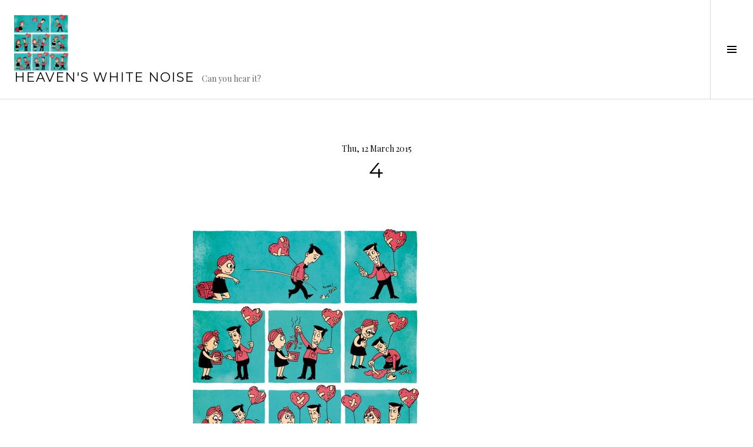

--- FILE ---
content_type: text/html; charset=UTF-8
request_url: https://heavenswhitenoise.com/4/
body_size: 12973
content:
<!DOCTYPE html>
<html lang="en-US">
<head>
<meta charset="UTF-8">
<meta name="viewport" content="width=device-width, initial-scale=1">
<link rel="profile" href="https://gmpg.org/xfn/11">
<link rel="pingback" href="https://heavenswhitenoise.com/xmlrpc.php">

<title>4 &#8211; Heaven&#039;s White Noise</title>
<meta name='robots' content='max-image-preview:large' />
<link rel='dns-prefetch' href='//secure.gravatar.com' />
<link rel='dns-prefetch' href='//stats.wp.com' />
<link rel='dns-prefetch' href='//fonts.googleapis.com' />
<link rel='dns-prefetch' href='//v0.wordpress.com' />
<link rel='dns-prefetch' href='//widgets.wp.com' />
<link rel='dns-prefetch' href='//s0.wp.com' />
<link rel='dns-prefetch' href='//0.gravatar.com' />
<link rel='dns-prefetch' href='//1.gravatar.com' />
<link rel='dns-prefetch' href='//2.gravatar.com' />
<link rel='dns-prefetch' href='//jetpack.wordpress.com' />
<link rel='dns-prefetch' href='//public-api.wordpress.com' />
<link rel='preconnect' href='//c0.wp.com' />
<link rel="alternate" type="application/rss+xml" title="Heaven&#039;s White Noise &raquo; Feed" href="https://heavenswhitenoise.com/feed/" />
<link rel="alternate" type="application/rss+xml" title="Heaven&#039;s White Noise &raquo; Comments Feed" href="https://heavenswhitenoise.com/comments/feed/" />
<link rel="alternate" type="application/rss+xml" title="Heaven&#039;s White Noise &raquo; 4 Comments Feed" href="https://heavenswhitenoise.com/feed/?attachment_id=537" />
<link rel="alternate" title="oEmbed (JSON)" type="application/json+oembed" href="https://heavenswhitenoise.com/wp-json/oembed/1.0/embed?url=https%3A%2F%2Fheavenswhitenoise.com%2F4%2F" />
<link rel="alternate" title="oEmbed (XML)" type="text/xml+oembed" href="https://heavenswhitenoise.com/wp-json/oembed/1.0/embed?url=https%3A%2F%2Fheavenswhitenoise.com%2F4%2F&#038;format=xml" />
<style id='wp-img-auto-sizes-contain-inline-css' type='text/css'>
img:is([sizes=auto i],[sizes^="auto," i]){contain-intrinsic-size:3000px 1500px}
/*# sourceURL=wp-img-auto-sizes-contain-inline-css */
</style>

<style id='wp-emoji-styles-inline-css' type='text/css'>

	img.wp-smiley, img.emoji {
		display: inline !important;
		border: none !important;
		box-shadow: none !important;
		height: 1em !important;
		width: 1em !important;
		margin: 0 0.07em !important;
		vertical-align: -0.1em !important;
		background: none !important;
		padding: 0 !important;
	}
/*# sourceURL=wp-emoji-styles-inline-css */
</style>
<link rel='stylesheet' id='wp-block-library-css' href='https://heavenswhitenoise.com/wp-content/plugins/gutenberg/build/styles/block-library/style.min.css?ver=22.4.0' type='text/css' media='all' />
<style id='global-styles-inline-css' type='text/css'>
:root{--wp--preset--aspect-ratio--square: 1;--wp--preset--aspect-ratio--4-3: 4/3;--wp--preset--aspect-ratio--3-4: 3/4;--wp--preset--aspect-ratio--3-2: 3/2;--wp--preset--aspect-ratio--2-3: 2/3;--wp--preset--aspect-ratio--16-9: 16/9;--wp--preset--aspect-ratio--9-16: 9/16;--wp--preset--color--black: #000000;--wp--preset--color--cyan-bluish-gray: #abb8c3;--wp--preset--color--white: #ffffff;--wp--preset--color--pale-pink: #f78da7;--wp--preset--color--vivid-red: #cf2e2e;--wp--preset--color--luminous-vivid-orange: #ff6900;--wp--preset--color--luminous-vivid-amber: #fcb900;--wp--preset--color--light-green-cyan: #7bdcb5;--wp--preset--color--vivid-green-cyan: #00d084;--wp--preset--color--pale-cyan-blue: #8ed1fc;--wp--preset--color--vivid-cyan-blue: #0693e3;--wp--preset--color--vivid-purple: #9b51e0;--wp--preset--gradient--vivid-cyan-blue-to-vivid-purple: linear-gradient(135deg,rgb(6,147,227) 0%,rgb(155,81,224) 100%);--wp--preset--gradient--light-green-cyan-to-vivid-green-cyan: linear-gradient(135deg,rgb(122,220,180) 0%,rgb(0,208,130) 100%);--wp--preset--gradient--luminous-vivid-amber-to-luminous-vivid-orange: linear-gradient(135deg,rgb(252,185,0) 0%,rgb(255,105,0) 100%);--wp--preset--gradient--luminous-vivid-orange-to-vivid-red: linear-gradient(135deg,rgb(255,105,0) 0%,rgb(207,46,46) 100%);--wp--preset--gradient--very-light-gray-to-cyan-bluish-gray: linear-gradient(135deg,rgb(238,238,238) 0%,rgb(169,184,195) 100%);--wp--preset--gradient--cool-to-warm-spectrum: linear-gradient(135deg,rgb(74,234,220) 0%,rgb(151,120,209) 20%,rgb(207,42,186) 40%,rgb(238,44,130) 60%,rgb(251,105,98) 80%,rgb(254,248,76) 100%);--wp--preset--gradient--blush-light-purple: linear-gradient(135deg,rgb(255,206,236) 0%,rgb(152,150,240) 100%);--wp--preset--gradient--blush-bordeaux: linear-gradient(135deg,rgb(254,205,165) 0%,rgb(254,45,45) 50%,rgb(107,0,62) 100%);--wp--preset--gradient--luminous-dusk: linear-gradient(135deg,rgb(255,203,112) 0%,rgb(199,81,192) 50%,rgb(65,88,208) 100%);--wp--preset--gradient--pale-ocean: linear-gradient(135deg,rgb(255,245,203) 0%,rgb(182,227,212) 50%,rgb(51,167,181) 100%);--wp--preset--gradient--electric-grass: linear-gradient(135deg,rgb(202,248,128) 0%,rgb(113,206,126) 100%);--wp--preset--gradient--midnight: linear-gradient(135deg,rgb(2,3,129) 0%,rgb(40,116,252) 100%);--wp--preset--font-size--small: 13px;--wp--preset--font-size--medium: 20px;--wp--preset--font-size--large: 36px;--wp--preset--font-size--x-large: 42px;--wp--preset--spacing--20: 0.44rem;--wp--preset--spacing--30: 0.67rem;--wp--preset--spacing--40: 1rem;--wp--preset--spacing--50: 1.5rem;--wp--preset--spacing--60: 2.25rem;--wp--preset--spacing--70: 3.38rem;--wp--preset--spacing--80: 5.06rem;--wp--preset--shadow--natural: 6px 6px 9px rgba(0, 0, 0, 0.2);--wp--preset--shadow--deep: 12px 12px 50px rgba(0, 0, 0, 0.4);--wp--preset--shadow--sharp: 6px 6px 0px rgba(0, 0, 0, 0.2);--wp--preset--shadow--outlined: 6px 6px 0px -3px rgb(255, 255, 255), 6px 6px rgb(0, 0, 0);--wp--preset--shadow--crisp: 6px 6px 0px rgb(0, 0, 0);}:where(body) { margin: 0; }:where(.is-layout-flex){gap: 0.5em;}:where(.is-layout-grid){gap: 0.5em;}body .is-layout-flex{display: flex;}.is-layout-flex{flex-wrap: wrap;align-items: center;}.is-layout-flex > :is(*, div){margin: 0;}body .is-layout-grid{display: grid;}.is-layout-grid > :is(*, div){margin: 0;}body{padding-top: 0px;padding-right: 0px;padding-bottom: 0px;padding-left: 0px;}a:where(:not(.wp-element-button)){text-decoration: underline;}:root :where(.wp-element-button, .wp-block-button__link){background-color: #32373c;border-width: 0;color: #fff;font-family: inherit;font-size: inherit;font-style: inherit;font-weight: inherit;letter-spacing: inherit;line-height: inherit;padding-top: calc(0.667em + 2px);padding-right: calc(1.333em + 2px);padding-bottom: calc(0.667em + 2px);padding-left: calc(1.333em + 2px);text-decoration: none;text-transform: inherit;}.has-black-color{color: var(--wp--preset--color--black) !important;}.has-cyan-bluish-gray-color{color: var(--wp--preset--color--cyan-bluish-gray) !important;}.has-white-color{color: var(--wp--preset--color--white) !important;}.has-pale-pink-color{color: var(--wp--preset--color--pale-pink) !important;}.has-vivid-red-color{color: var(--wp--preset--color--vivid-red) !important;}.has-luminous-vivid-orange-color{color: var(--wp--preset--color--luminous-vivid-orange) !important;}.has-luminous-vivid-amber-color{color: var(--wp--preset--color--luminous-vivid-amber) !important;}.has-light-green-cyan-color{color: var(--wp--preset--color--light-green-cyan) !important;}.has-vivid-green-cyan-color{color: var(--wp--preset--color--vivid-green-cyan) !important;}.has-pale-cyan-blue-color{color: var(--wp--preset--color--pale-cyan-blue) !important;}.has-vivid-cyan-blue-color{color: var(--wp--preset--color--vivid-cyan-blue) !important;}.has-vivid-purple-color{color: var(--wp--preset--color--vivid-purple) !important;}.has-black-background-color{background-color: var(--wp--preset--color--black) !important;}.has-cyan-bluish-gray-background-color{background-color: var(--wp--preset--color--cyan-bluish-gray) !important;}.has-white-background-color{background-color: var(--wp--preset--color--white) !important;}.has-pale-pink-background-color{background-color: var(--wp--preset--color--pale-pink) !important;}.has-vivid-red-background-color{background-color: var(--wp--preset--color--vivid-red) !important;}.has-luminous-vivid-orange-background-color{background-color: var(--wp--preset--color--luminous-vivid-orange) !important;}.has-luminous-vivid-amber-background-color{background-color: var(--wp--preset--color--luminous-vivid-amber) !important;}.has-light-green-cyan-background-color{background-color: var(--wp--preset--color--light-green-cyan) !important;}.has-vivid-green-cyan-background-color{background-color: var(--wp--preset--color--vivid-green-cyan) !important;}.has-pale-cyan-blue-background-color{background-color: var(--wp--preset--color--pale-cyan-blue) !important;}.has-vivid-cyan-blue-background-color{background-color: var(--wp--preset--color--vivid-cyan-blue) !important;}.has-vivid-purple-background-color{background-color: var(--wp--preset--color--vivid-purple) !important;}.has-black-border-color{border-color: var(--wp--preset--color--black) !important;}.has-cyan-bluish-gray-border-color{border-color: var(--wp--preset--color--cyan-bluish-gray) !important;}.has-white-border-color{border-color: var(--wp--preset--color--white) !important;}.has-pale-pink-border-color{border-color: var(--wp--preset--color--pale-pink) !important;}.has-vivid-red-border-color{border-color: var(--wp--preset--color--vivid-red) !important;}.has-luminous-vivid-orange-border-color{border-color: var(--wp--preset--color--luminous-vivid-orange) !important;}.has-luminous-vivid-amber-border-color{border-color: var(--wp--preset--color--luminous-vivid-amber) !important;}.has-light-green-cyan-border-color{border-color: var(--wp--preset--color--light-green-cyan) !important;}.has-vivid-green-cyan-border-color{border-color: var(--wp--preset--color--vivid-green-cyan) !important;}.has-pale-cyan-blue-border-color{border-color: var(--wp--preset--color--pale-cyan-blue) !important;}.has-vivid-cyan-blue-border-color{border-color: var(--wp--preset--color--vivid-cyan-blue) !important;}.has-vivid-purple-border-color{border-color: var(--wp--preset--color--vivid-purple) !important;}.has-vivid-cyan-blue-to-vivid-purple-gradient-background{background: var(--wp--preset--gradient--vivid-cyan-blue-to-vivid-purple) !important;}.has-light-green-cyan-to-vivid-green-cyan-gradient-background{background: var(--wp--preset--gradient--light-green-cyan-to-vivid-green-cyan) !important;}.has-luminous-vivid-amber-to-luminous-vivid-orange-gradient-background{background: var(--wp--preset--gradient--luminous-vivid-amber-to-luminous-vivid-orange) !important;}.has-luminous-vivid-orange-to-vivid-red-gradient-background{background: var(--wp--preset--gradient--luminous-vivid-orange-to-vivid-red) !important;}.has-very-light-gray-to-cyan-bluish-gray-gradient-background{background: var(--wp--preset--gradient--very-light-gray-to-cyan-bluish-gray) !important;}.has-cool-to-warm-spectrum-gradient-background{background: var(--wp--preset--gradient--cool-to-warm-spectrum) !important;}.has-blush-light-purple-gradient-background{background: var(--wp--preset--gradient--blush-light-purple) !important;}.has-blush-bordeaux-gradient-background{background: var(--wp--preset--gradient--blush-bordeaux) !important;}.has-luminous-dusk-gradient-background{background: var(--wp--preset--gradient--luminous-dusk) !important;}.has-pale-ocean-gradient-background{background: var(--wp--preset--gradient--pale-ocean) !important;}.has-electric-grass-gradient-background{background: var(--wp--preset--gradient--electric-grass) !important;}.has-midnight-gradient-background{background: var(--wp--preset--gradient--midnight) !important;}.has-small-font-size{font-size: var(--wp--preset--font-size--small) !important;}.has-medium-font-size{font-size: var(--wp--preset--font-size--medium) !important;}.has-large-font-size{font-size: var(--wp--preset--font-size--large) !important;}.has-x-large-font-size{font-size: var(--wp--preset--font-size--x-large) !important;}
/*# sourceURL=global-styles-inline-css */
</style>

<style id='classic-theme-styles-inline-css' type='text/css'>
.wp-block-button__link{background-color:#32373c;border-radius:9999px;box-shadow:none;color:#fff;font-size:1.125em;padding:calc(.667em + 2px) calc(1.333em + 2px);text-decoration:none}.wp-block-file__button{background:#32373c;color:#fff}.wp-block-accordion-heading{margin:0}.wp-block-accordion-heading__toggle{background-color:inherit!important;color:inherit!important}.wp-block-accordion-heading__toggle:not(:focus-visible){outline:none}.wp-block-accordion-heading__toggle:focus,.wp-block-accordion-heading__toggle:hover{background-color:inherit!important;border:none;box-shadow:none;color:inherit;padding:var(--wp--preset--spacing--20,1em) 0;text-decoration:none}.wp-block-accordion-heading__toggle:focus-visible{outline:auto;outline-offset:0}
/*# sourceURL=https://heavenswhitenoise.com/wp-content/plugins/gutenberg/build/styles/block-library/classic.min.css */
</style>
<link rel='stylesheet' id='genericons-css' href='https://c0.wp.com/p/jetpack/15.4/_inc/genericons/genericons/genericons.css' type='text/css' media='all' />
<link rel='stylesheet' id='boardwalk-source-code-pro-css' href='https://fonts.googleapis.com/css?family=Source+Code+Pro%3A400%2C700&#038;subset=latin%2Clatin-ext&#038;ver=6.9' type='text/css' media='all' />
<link rel='stylesheet' id='jetpack_likes-css' href='https://c0.wp.com/p/jetpack/15.4/modules/likes/style.css' type='text/css' media='all' />
<link rel='stylesheet' id='cubic-montserrat-css' href='https://fonts.googleapis.com/css?family=Montserrat%3A400%2C700' type='text/css' media='all' />
<link rel='stylesheet' id='cubic-playfair-display-css' href='https://fonts.googleapis.com/css?family=Playfair+Display%3A400%2C700%2C400italic%2C700italic&#038;subset=latin%2Clatin-ext' type='text/css' media='all' />
<link rel='stylesheet' id='cubic-parent-style-css' href='https://heavenswhitenoise.com/wp-content/themes/boardwalk-wpcom/style.css?ver=6.9' type='text/css' media='all' />
<link rel='stylesheet' id='boardwalk-style-css' href='https://heavenswhitenoise.com/wp-content/themes/cubic-wpcom/style.css?ver=6.9' type='text/css' media='all' />
<style id='boardwalk-style-inline-css' type='text/css'>
.cat-links { clip: rect(1px, 1px, 1px, 1px); height: 1px; position: absolute; overflow: hidden; width: 1px; }
/*# sourceURL=boardwalk-style-inline-css */
</style>
<link rel='stylesheet' id='sharedaddy-css' href='https://c0.wp.com/p/jetpack/15.4/modules/sharedaddy/sharing.css' type='text/css' media='all' />
<link rel='stylesheet' id='social-logos-css' href='https://c0.wp.com/p/jetpack/15.4/_inc/social-logos/social-logos.min.css' type='text/css' media='all' />
<script type="text/javascript" src="https://c0.wp.com/c/6.9/wp-includes/js/jquery/jquery.min.js" id="jquery-core-js"></script>
<script type="text/javascript" src="https://c0.wp.com/c/6.9/wp-includes/js/jquery/jquery-migrate.min.js" id="jquery-migrate-js"></script>
<link rel="https://api.w.org/" href="https://heavenswhitenoise.com/wp-json/" /><link rel="alternate" title="JSON" type="application/json" href="https://heavenswhitenoise.com/wp-json/wp/v2/media/537" /><link rel="EditURI" type="application/rsd+xml" title="RSD" href="https://heavenswhitenoise.com/xmlrpc.php?rsd" />
<meta name="generator" content="WordPress 6.9" />
<link rel="canonical" href="https://heavenswhitenoise.com/4/" />
<link rel='shortlink' href='https://wp.me/a5Jud9-8F' />
	<style>img#wpstats{display:none}</style>
		
<!-- Jetpack Open Graph Tags -->
<meta property="og:type" content="article" />
<meta property="og:title" content="4" />
<meta property="og:url" content="https://heavenswhitenoise.com/4/" />
<meta property="og:description" content="Visit the post for more." />
<meta property="article:published_time" content="2015-03-13T03:28:00+00:00" />
<meta property="article:modified_time" content="2015-03-13T03:28:00+00:00" />
<meta property="og:site_name" content="Heaven&#039;s White Noise" />
<meta property="og:image" content="https://heavenswhitenoise.com/wp-content/uploads/2015/03/4.jpg" />
<meta property="og:image:alt" content="" />
<meta property="og:locale" content="en_US" />
<meta name="twitter:site" content="@HvnsWhtNoise" />
<meta name="twitter:text:title" content="4" />
<meta name="twitter:image" content="https://heavenswhitenoise.com/wp-content/uploads/2015/03/4.jpg?w=640" />
<meta name="twitter:card" content="summary_large_image" />
<meta name="twitter:description" content="Visit the post for more." />

<!-- End Jetpack Open Graph Tags -->
		<style type="text/css" id="wp-custom-css">
			/* For some reason, it has such a hard time centering images. It centers a div and a figure tag, but not the image inside, so adding that here  */
.wp-block-image .aligncenter img {
	display: flex;
  margin-left: auto;
  margin-right: auto;
}

/* This selector on this @media query does weird things to galleries of images, so I'm overriding it to inherit */
@media screen and (min-width: 768px) {
    .wp-caption.caption-big, .image-big {
        display: block;
        margin-bottom: inherit;
        margin-left: inherit;
        width: inherit;
        max-width: inherit;
    }
}		</style>
		</head>

<body class="attachment wp-singular attachment-template-default single single-attachment postid-537 attachmentid-537 attachment-jpeg wp-theme-boardwalk-wpcom wp-child-theme-cubic-wpcom has-sidebar categories-hidden">
<div id="page" class="hfeed site">
	<a class="skip-link screen-reader-text" href="#content">Skip to content</a>

	<header id="masthead" class="site-header" role="banner">
		<div class="site-branding">
			<a href="https://heavenswhitenoise.com/" class="site-logo-link" rel="home" itemprop="url"><img width="93" height="96" src="https://heavenswhitenoise.com/wp-content/uploads/2015/03/4.jpg" class="site-logo attachment-boardwalk-logo" alt="" data-size="boardwalk-logo" itemprop="logo" decoding="async" srcset="https://heavenswhitenoise.com/wp-content/uploads/2015/03/4.jpg 889w, https://heavenswhitenoise.com/wp-content/uploads/2015/03/4-145x150.jpg 145w, https://heavenswhitenoise.com/wp-content/uploads/2015/03/4-388x400.jpg 388w" sizes="(max-width: 93px) 100vw, 93px" data-attachment-id="537" data-permalink="https://heavenswhitenoise.com/4/" data-orig-file="https://heavenswhitenoise.com/wp-content/uploads/2015/03/4.jpg" data-orig-size="889,917" data-comments-opened="1" data-image-meta="{&quot;aperture&quot;:&quot;0&quot;,&quot;credit&quot;:&quot;&quot;,&quot;camera&quot;:&quot;&quot;,&quot;caption&quot;:&quot;&quot;,&quot;created_timestamp&quot;:&quot;0&quot;,&quot;copyright&quot;:&quot;&quot;,&quot;focal_length&quot;:&quot;0&quot;,&quot;iso&quot;:&quot;0&quot;,&quot;shutter_speed&quot;:&quot;0&quot;,&quot;title&quot;:&quot;&quot;,&quot;orientation&quot;:&quot;1&quot;}" data-image-title="4" data-image-description="" data-image-caption="" data-medium-file="https://heavenswhitenoise.com/wp-content/uploads/2015/03/4-388x400.jpg" data-large-file="https://heavenswhitenoise.com/wp-content/uploads/2015/03/4.jpg" /></a>			<div class="clear">
				<h1 class="site-title"><a href="https://heavenswhitenoise.com/" rel="home">Heaven&#039;s White Noise</a></h1>
				<h2 class="site-description">Can you hear it?</h2>
			</div>
		</div><!-- .site-branding -->
					<button class="sidebar-toggle" aria-expanded="false" ><span class="screen-reader-text">Toggle Sidebar</span></button>
			</header><!-- #masthead -->

	<div id="content" class="site-content">

	<div id="primary" class="content-area">
		<main id="main" class="site-main" role="main">

		
			
<article id="post-537" class="post-537 attachment type-attachment status-inherit hentry">
	
	<header class="entry-header">
		<div class="entry-meta">
			<span class="posted-on"><time class="entry-date published updated" datetime="2015-03-12T21:28:00-04:00">Thu, 12 March 2015</time></span>		</div><!-- .entry-meta -->
		<h1 class="entry-title">4</h1>	</header><!-- .entry-header -->

	<div class="entry-content">
		<p class="attachment"><a href='https://heavenswhitenoise.com/wp-content/uploads/2015/03/4.jpg'><img fetchpriority="high" decoding="async" width="388" height="400" src="https://heavenswhitenoise.com/wp-content/uploads/2015/03/4-388x400.jpg" class="attachment-medium size-medium" alt="" srcset="https://heavenswhitenoise.com/wp-content/uploads/2015/03/4-388x400.jpg 388w, https://heavenswhitenoise.com/wp-content/uploads/2015/03/4-145x150.jpg 145w, https://heavenswhitenoise.com/wp-content/uploads/2015/03/4.jpg 889w" sizes="(max-width: 388px) 100vw, 388px" data-attachment-id="537" data-permalink="https://heavenswhitenoise.com/4/" data-orig-file="https://heavenswhitenoise.com/wp-content/uploads/2015/03/4.jpg" data-orig-size="889,917" data-comments-opened="1" data-image-meta="{&quot;aperture&quot;:&quot;0&quot;,&quot;credit&quot;:&quot;&quot;,&quot;camera&quot;:&quot;&quot;,&quot;caption&quot;:&quot;&quot;,&quot;created_timestamp&quot;:&quot;0&quot;,&quot;copyright&quot;:&quot;&quot;,&quot;focal_length&quot;:&quot;0&quot;,&quot;iso&quot;:&quot;0&quot;,&quot;shutter_speed&quot;:&quot;0&quot;,&quot;title&quot;:&quot;&quot;,&quot;orientation&quot;:&quot;1&quot;}" data-image-title="4" data-image-description="" data-image-caption="" data-medium-file="https://heavenswhitenoise.com/wp-content/uploads/2015/03/4-388x400.jpg" data-large-file="https://heavenswhitenoise.com/wp-content/uploads/2015/03/4.jpg" /></a></p>
<div class="sharedaddy sd-sharing-enabled"><div class="robots-nocontent sd-block sd-social sd-social-icon sd-sharing"><h3 class="sd-title">Share:</h3><div class="sd-content"><ul><li class="share-facebook"><a rel="nofollow noopener noreferrer"
				data-shared="sharing-facebook-537"
				class="share-facebook sd-button share-icon no-text"
				href="https://heavenswhitenoise.com/4/?share=facebook"
				target="_blank"
				aria-labelledby="sharing-facebook-537"
				>
				<span id="sharing-facebook-537" hidden>Click to share on Facebook (Opens in new window)</span>
				<span>Facebook</span>
			</a></li><li class="share-twitter"><a rel="nofollow noopener noreferrer"
				data-shared="sharing-twitter-537"
				class="share-twitter sd-button share-icon no-text"
				href="https://heavenswhitenoise.com/4/?share=twitter"
				target="_blank"
				aria-labelledby="sharing-twitter-537"
				>
				<span id="sharing-twitter-537" hidden>Click to share on X (Opens in new window)</span>
				<span>X</span>
			</a></li><li class="share-pinterest"><a rel="nofollow noopener noreferrer"
				data-shared="sharing-pinterest-537"
				class="share-pinterest sd-button share-icon no-text"
				href="https://heavenswhitenoise.com/4/?share=pinterest"
				target="_blank"
				aria-labelledby="sharing-pinterest-537"
				>
				<span id="sharing-pinterest-537" hidden>Click to share on Pinterest (Opens in new window)</span>
				<span>Pinterest</span>
			</a></li><li class="share-tumblr"><a rel="nofollow noopener noreferrer"
				data-shared="sharing-tumblr-537"
				class="share-tumblr sd-button share-icon no-text"
				href="https://heavenswhitenoise.com/4/?share=tumblr"
				target="_blank"
				aria-labelledby="sharing-tumblr-537"
				>
				<span id="sharing-tumblr-537" hidden>Click to share on Tumblr (Opens in new window)</span>
				<span>Tumblr</span>
			</a></li><li class="share-reddit"><a rel="nofollow noopener noreferrer"
				data-shared="sharing-reddit-537"
				class="share-reddit sd-button share-icon no-text"
				href="https://heavenswhitenoise.com/4/?share=reddit"
				target="_blank"
				aria-labelledby="sharing-reddit-537"
				>
				<span id="sharing-reddit-537" hidden>Click to share on Reddit (Opens in new window)</span>
				<span>Reddit</span>
			</a></li><li class="share-email"><a rel="nofollow noopener noreferrer" data-shared="sharing-email-537" class="share-email sd-button share-icon no-text" href="/cdn-cgi/l/email-protection#[base64]" target="_blank" aria-labelledby="sharing-email-537" data-email-share-error-title="Do you have email set up?" data-email-share-error-text="If you&#039;re having problems sharing via email, you might not have email set up for your browser. You may need to create a new email yourself." data-email-share-nonce="fd323ff96c" data-email-share-track-url="https://heavenswhitenoise.com/4/?share=email">
				<span id="sharing-email-537" hidden>Click to email a link to a friend (Opens in new window)</span>
				<span>Email</span>
			</a></li><li class="share-print"><a rel="nofollow noopener noreferrer"
				data-shared="sharing-print-537"
				class="share-print sd-button share-icon no-text"
				href="https://heavenswhitenoise.com/4/#print?share=print"
				target="_blank"
				aria-labelledby="sharing-print-537"
				>
				<span id="sharing-print-537" hidden>Click to print (Opens in new window)</span>
				<span>Print</span>
			</a></li><li class="share-end"></li></ul></div></div></div><div class='sharedaddy sd-block sd-like jetpack-likes-widget-wrapper jetpack-likes-widget-unloaded' id='like-post-wrapper-84722575-537-697138d862e9a' data-src='https://widgets.wp.com/likes/?ver=15.4#blog_id=84722575&amp;post_id=537&amp;origin=heavenswhitenoise.com&amp;obj_id=84722575-537-697138d862e9a' data-name='like-post-frame-84722575-537-697138d862e9a' data-title='Like or Reblog'><h3 class="sd-title">Like this:</h3><div class='likes-widget-placeholder post-likes-widget-placeholder' style='height: 55px;'><span class='button'><span>Like</span></span> <span class="loading">Loading...</span></div><span class='sd-text-color'></span><a class='sd-link-color'></a></div>			</div><!-- .entry-content -->

	
	<footer class="entry-footer">
		<span class="comments-link"><a href="https://heavenswhitenoise.com/4/#respond">Leave a comment</a></span>	</footer><!-- .entry-footer -->
</article><!-- #post-## -->

			
<div id="comments" class="comments-area">

	
	
	
	
		<div id="respond" class="comment-respond">
			<h3 id="reply-title" class="comment-reply-title">Response? (login/contact info optional)<small><a rel="nofollow" id="cancel-comment-reply-link" href="/4/#respond" style="display:none;">Cancel reply</a></small></h3>			<form id="commentform" class="comment-form">
				<iframe
					title="Comment Form"
					src="https://jetpack.wordpress.com/jetpack-comment/?blogid=84722575&#038;postid=537&#038;comment_registration=0&#038;require_name_email=0&#038;stc_enabled=1&#038;stb_enabled=1&#038;show_avatars=1&#038;avatar_default=mystery&#038;greeting=Response%3F+%28login%2Fcontact+info+optional%29&#038;jetpack_comments_nonce=c3c9f46888&#038;greeting_reply=Leave+a+Reply+to+%25s&#038;color_scheme=transparent&#038;lang=en_US&#038;jetpack_version=15.4&#038;iframe_unique_id=1&#038;show_cookie_consent=10&#038;has_cookie_consent=0&#038;is_current_user_subscribed=0&#038;token_key=%3Bnormal%3B&#038;sig=08a6e16bbc441de42bff44bc377f804f45bebd6e#parent=https%3A%2F%2Fheavenswhitenoise.com%2F4%2F"
											name="jetpack_remote_comment"
						style="width:100%; height: 430px; border:0;"
										class="jetpack_remote_comment"
					id="jetpack_remote_comment"
					sandbox="allow-same-origin allow-top-navigation allow-scripts allow-forms allow-popups"
				>
									</iframe>
									<!--[if !IE]><!-->
					<script data-cfasync="false" src="/cdn-cgi/scripts/5c5dd728/cloudflare-static/email-decode.min.js"></script><script>
						document.addEventListener('DOMContentLoaded', function () {
							var commentForms = document.getElementsByClassName('jetpack_remote_comment');
							for (var i = 0; i < commentForms.length; i++) {
								commentForms[i].allowTransparency = true;
								commentForms[i].scrolling = 'no';
							}
						});
					</script>
					<!--<![endif]-->
							</form>
		</div>

		
		<input type="hidden" name="comment_parent" id="comment_parent" value="" />

		
</div><!-- #comments -->

				<nav class="navigation post-navigation" role="navigation">
		<h1 class="screen-reader-text">Post navigation</h1>
		<div class="nav-links">

			<div class="nav-previous"><a href="https://heavenswhitenoise.com/4/" rel="prev"><span class="screen-reader-text"><span class="meta-nav">&larr;</span>&nbsp;4</span></a></div>
		</div><!-- .nav-links -->
	</nav><!-- .navigation -->
	
		
		</main><!-- #main -->
	</div><!-- #primary -->


<div id="sidebar" class="sidebar" aria-hidden="true">
	<div class="sidebar-content">
					<nav id="site-navigation" class="main-navigation" role="navigation">
				<h1 class="menu-title">Menu</h1>
				<div class="menu-primary"><ul id="menu-navigate" class="clear"><li id="menu-item-32" class="menu-item menu-item-type-post_type menu-item-object-page menu-item-32"><a href="https://heavenswhitenoise.com/what-is-heavens-white-noise/">What is Heaven&#8217;s white noise?</a></li>
<li id="menu-item-34" class="menu-item menu-item-type-post_type menu-item-object-page menu-item-34"><a href="https://heavenswhitenoise.com/about-the-author/">About Me</a></li>
<li id="menu-item-516" class="menu-item menu-item-type-post_type menu-item-object-page menu-item-516"><a href="https://heavenswhitenoise.com/contact-zach/">Contact Zach</a></li>
</ul></div>			</nav><!-- #site-navigation -->
		
				<div id="secondary" class="widget-area" role="complementary">
			<aside id="search-4" class="widget widget_search"><form role="search" method="get" class="search-form" action="https://heavenswhitenoise.com/">
				<label>
					<span class="screen-reader-text">Search for:</span>
					<input type="search" class="search-field" placeholder="Search &hellip;" value="" name="s" />
				</label>
				<input type="submit" class="search-submit" value="Search" />
			</form></aside><aside id="archives-2" class="widget widget_archive"><h1 class="widget-title">Archives</h1>		<label class="screen-reader-text" for="archives-dropdown-2">Archives</label>
		<select id="archives-dropdown-2" name="archive-dropdown">
			
			<option value="">Select Month</option>
				<option value='https://heavenswhitenoise.com/2024/09/'> September 2024 &nbsp;(1)</option>
	<option value='https://heavenswhitenoise.com/2023/06/'> June 2023 &nbsp;(1)</option>
	<option value='https://heavenswhitenoise.com/2022/11/'> November 2022 &nbsp;(1)</option>
	<option value='https://heavenswhitenoise.com/2022/10/'> October 2022 &nbsp;(1)</option>
	<option value='https://heavenswhitenoise.com/2022/06/'> June 2022 &nbsp;(1)</option>
	<option value='https://heavenswhitenoise.com/2021/09/'> September 2021 &nbsp;(1)</option>
	<option value='https://heavenswhitenoise.com/2021/07/'> July 2021 &nbsp;(1)</option>
	<option value='https://heavenswhitenoise.com/2021/04/'> April 2021 &nbsp;(1)</option>
	<option value='https://heavenswhitenoise.com/2021/02/'> February 2021 &nbsp;(1)</option>
	<option value='https://heavenswhitenoise.com/2021/01/'> January 2021 &nbsp;(1)</option>
	<option value='https://heavenswhitenoise.com/2020/11/'> November 2020 &nbsp;(1)</option>
	<option value='https://heavenswhitenoise.com/2020/10/'> October 2020 &nbsp;(1)</option>
	<option value='https://heavenswhitenoise.com/2020/09/'> September 2020 &nbsp;(1)</option>
	<option value='https://heavenswhitenoise.com/2020/07/'> July 2020 &nbsp;(1)</option>
	<option value='https://heavenswhitenoise.com/2020/05/'> May 2020 &nbsp;(1)</option>
	<option value='https://heavenswhitenoise.com/2020/04/'> April 2020 &nbsp;(1)</option>
	<option value='https://heavenswhitenoise.com/2020/03/'> March 2020 &nbsp;(2)</option>
	<option value='https://heavenswhitenoise.com/2020/02/'> February 2020 &nbsp;(1)</option>
	<option value='https://heavenswhitenoise.com/2020/01/'> January 2020 &nbsp;(1)</option>
	<option value='https://heavenswhitenoise.com/2019/12/'> December 2019 &nbsp;(2)</option>
	<option value='https://heavenswhitenoise.com/2019/10/'> October 2019 &nbsp;(1)</option>
	<option value='https://heavenswhitenoise.com/2019/08/'> August 2019 &nbsp;(1)</option>
	<option value='https://heavenswhitenoise.com/2019/07/'> July 2019 &nbsp;(1)</option>
	<option value='https://heavenswhitenoise.com/2019/06/'> June 2019 &nbsp;(1)</option>
	<option value='https://heavenswhitenoise.com/2019/05/'> May 2019 &nbsp;(1)</option>
	<option value='https://heavenswhitenoise.com/2019/04/'> April 2019 &nbsp;(1)</option>
	<option value='https://heavenswhitenoise.com/2019/03/'> March 2019 &nbsp;(1)</option>
	<option value='https://heavenswhitenoise.com/2019/01/'> January 2019 &nbsp;(2)</option>
	<option value='https://heavenswhitenoise.com/2018/12/'> December 2018 &nbsp;(1)</option>
	<option value='https://heavenswhitenoise.com/2018/11/'> November 2018 &nbsp;(1)</option>
	<option value='https://heavenswhitenoise.com/2018/10/'> October 2018 &nbsp;(1)</option>
	<option value='https://heavenswhitenoise.com/2018/09/'> September 2018 &nbsp;(1)</option>
	<option value='https://heavenswhitenoise.com/2018/08/'> August 2018 &nbsp;(3)</option>
	<option value='https://heavenswhitenoise.com/2018/07/'> July 2018 &nbsp;(1)</option>
	<option value='https://heavenswhitenoise.com/2018/06/'> June 2018 &nbsp;(3)</option>
	<option value='https://heavenswhitenoise.com/2018/05/'> May 2018 &nbsp;(2)</option>
	<option value='https://heavenswhitenoise.com/2018/04/'> April 2018 &nbsp;(2)</option>
	<option value='https://heavenswhitenoise.com/2018/03/'> March 2018 &nbsp;(4)</option>
	<option value='https://heavenswhitenoise.com/2018/02/'> February 2018 &nbsp;(2)</option>
	<option value='https://heavenswhitenoise.com/2018/01/'> January 2018 &nbsp;(2)</option>
	<option value='https://heavenswhitenoise.com/2017/12/'> December 2017 &nbsp;(3)</option>
	<option value='https://heavenswhitenoise.com/2017/11/'> November 2017 &nbsp;(4)</option>
	<option value='https://heavenswhitenoise.com/2017/10/'> October 2017 &nbsp;(3)</option>
	<option value='https://heavenswhitenoise.com/2017/09/'> September 2017 &nbsp;(2)</option>
	<option value='https://heavenswhitenoise.com/2017/08/'> August 2017 &nbsp;(4)</option>
	<option value='https://heavenswhitenoise.com/2017/07/'> July 2017 &nbsp;(2)</option>
	<option value='https://heavenswhitenoise.com/2017/06/'> June 2017 &nbsp;(4)</option>
	<option value='https://heavenswhitenoise.com/2017/05/'> May 2017 &nbsp;(3)</option>
	<option value='https://heavenswhitenoise.com/2017/04/'> April 2017 &nbsp;(4)</option>
	<option value='https://heavenswhitenoise.com/2017/03/'> March 2017 &nbsp;(5)</option>
	<option value='https://heavenswhitenoise.com/2017/02/'> February 2017 &nbsp;(3)</option>
	<option value='https://heavenswhitenoise.com/2017/01/'> January 2017 &nbsp;(4)</option>
	<option value='https://heavenswhitenoise.com/2016/12/'> December 2016 &nbsp;(3)</option>
	<option value='https://heavenswhitenoise.com/2016/11/'> November 2016 &nbsp;(5)</option>
	<option value='https://heavenswhitenoise.com/2016/10/'> October 2016 &nbsp;(4)</option>
	<option value='https://heavenswhitenoise.com/2016/09/'> September 2016 &nbsp;(4)</option>
	<option value='https://heavenswhitenoise.com/2016/08/'> August 2016 &nbsp;(4)</option>
	<option value='https://heavenswhitenoise.com/2016/07/'> July 2016 &nbsp;(7)</option>
	<option value='https://heavenswhitenoise.com/2016/06/'> June 2016 &nbsp;(7)</option>
	<option value='https://heavenswhitenoise.com/2016/05/'> May 2016 &nbsp;(9)</option>
	<option value='https://heavenswhitenoise.com/2016/04/'> April 2016 &nbsp;(30)</option>
	<option value='https://heavenswhitenoise.com/2016/03/'> March 2016 &nbsp;(31)</option>
	<option value='https://heavenswhitenoise.com/2016/02/'> February 2016 &nbsp;(28)</option>
	<option value='https://heavenswhitenoise.com/2016/01/'> January 2016 &nbsp;(31)</option>
	<option value='https://heavenswhitenoise.com/2015/12/'> December 2015 &nbsp;(31)</option>
	<option value='https://heavenswhitenoise.com/2015/11/'> November 2015 &nbsp;(29)</option>
	<option value='https://heavenswhitenoise.com/2015/10/'> October 2015 &nbsp;(31)</option>
	<option value='https://heavenswhitenoise.com/2015/09/'> September 2015 &nbsp;(30)</option>
	<option value='https://heavenswhitenoise.com/2015/08/'> August 2015 &nbsp;(31)</option>
	<option value='https://heavenswhitenoise.com/2015/07/'> July 2015 &nbsp;(31)</option>
	<option value='https://heavenswhitenoise.com/2015/06/'> June 2015 &nbsp;(30)</option>
	<option value='https://heavenswhitenoise.com/2015/05/'> May 2015 &nbsp;(31)</option>
	<option value='https://heavenswhitenoise.com/2015/04/'> April 2015 &nbsp;(30)</option>
	<option value='https://heavenswhitenoise.com/2015/03/'> March 2015 &nbsp;(31)</option>
	<option value='https://heavenswhitenoise.com/2015/02/'> February 2015 &nbsp;(21)</option>

		</select>

			<script type="text/javascript">
/* <![CDATA[ */

( ( dropdownId ) => {
	const dropdown = document.getElementById( dropdownId );
	function onSelectChange() {
		setTimeout( () => {
			if ( 'escape' === dropdown.dataset.lastkey ) {
				return;
			}
			if ( dropdown.value ) {
				document.location.href = dropdown.value;
			}
		}, 250 );
	}
	function onKeyUp( event ) {
		if ( 'Escape' === event.key ) {
			dropdown.dataset.lastkey = 'escape';
		} else {
			delete dropdown.dataset.lastkey;
		}
	}
	function onClick() {
		delete dropdown.dataset.lastkey;
	}
	dropdown.addEventListener( 'keyup', onKeyUp );
	dropdown.addEventListener( 'click', onClick );
	dropdown.addEventListener( 'change', onSelectChange );
})( "archives-dropdown-2" );

//# sourceURL=WP_Widget_Archives%3A%3Awidget
/* ]]> */
</script>
</aside><aside id="tag_cloud-5" class="widget widget_tag_cloud"><h1 class="widget-title">Common Tags</h1><div class="tagcloud"><a href="https://heavenswhitenoise.com/tag/agency/" class="tag-cloud-link tag-link-717 tag-link-position-1" style="font-size: 11.831578947368pt;" aria-label="agency (25 items)">agency<span class="tag-link-count"> (25)</span></a>
<a href="https://heavenswhitenoise.com/tag/answer/" class="tag-cloud-link tag-link-212 tag-link-position-2" style="font-size: 9.1789473684211pt;" aria-label="answer (16 items)">answer<span class="tag-link-count"> (16)</span></a>
<a href="https://heavenswhitenoise.com/tag/atonement/" class="tag-cloud-link tag-link-184 tag-link-position-3" style="font-size: 12.126315789474pt;" aria-label="atonement (26 items)">atonement<span class="tag-link-count"> (26)</span></a>
<a href="https://heavenswhitenoise.com/tag/birthday/" class="tag-cloud-link tag-link-162 tag-link-position-4" style="font-size: 9.9157894736842pt;" aria-label="birthday (18 items)">birthday<span class="tag-link-count"> (18)</span></a>
<a href="https://heavenswhitenoise.com/tag/book-of-mormon/" class="tag-cloud-link tag-link-167 tag-link-position-5" style="font-size: 11.684210526316pt;" aria-label="book of mormon (24 items)">book of mormon<span class="tag-link-count"> (24)</span></a>
<a href="https://heavenswhitenoise.com/tag/byu/" class="tag-cloud-link tag-link-118 tag-link-position-6" style="font-size: 9.9157894736842pt;" aria-label="byu (18 items)">byu<span class="tag-link-count"> (18)</span></a>
<a href="https://heavenswhitenoise.com/tag/change/" class="tag-cloud-link tag-link-246 tag-link-position-7" style="font-size: 8.7368421052632pt;" aria-label="change (15 items)">change<span class="tag-link-count"> (15)</span></a>
<a href="https://heavenswhitenoise.com/tag/choice/" class="tag-cloud-link tag-link-48 tag-link-position-8" style="font-size: 10.8pt;" aria-label="choice (21 items)">choice<span class="tag-link-count"> (21)</span></a>
<a href="https://heavenswhitenoise.com/tag/christ/" class="tag-cloud-link tag-link-171 tag-link-position-9" style="font-size: 19.347368421053pt;" aria-label="Christ (83 items)">Christ<span class="tag-link-count"> (83)</span></a>
<a href="https://heavenswhitenoise.com/tag/church/" class="tag-cloud-link tag-link-455 tag-link-position-10" style="font-size: 9.6210526315789pt;" aria-label="church (17 items)">church<span class="tag-link-count"> (17)</span></a>
<a href="https://heavenswhitenoise.com/tag/cousins/" class="tag-cloud-link tag-link-113 tag-link-position-11" style="font-size: 8.7368421052632pt;" aria-label="cousins (15 items)">cousins<span class="tag-link-count"> (15)</span></a>
<a href="https://heavenswhitenoise.com/tag/dating/" class="tag-cloud-link tag-link-85 tag-link-position-12" style="font-size: 14.336842105263pt;" aria-label="dating (37 items)">dating<span class="tag-link-count"> (37)</span></a>
<a href="https://heavenswhitenoise.com/tag/dinner/" class="tag-cloud-link tag-link-158 tag-link-position-13" style="font-size: 12.421052631579pt;" aria-label="dinner (27 items)">dinner<span class="tag-link-count"> (27)</span></a>
<a href="https://heavenswhitenoise.com/tag/faith/" class="tag-cloud-link tag-link-13 tag-link-position-14" style="font-size: 17.726315789474pt;" aria-label="faith (64 items)">faith<span class="tag-link-count"> (64)</span></a>
<a href="https://heavenswhitenoise.com/tag/family/" class="tag-cloud-link tag-link-56 tag-link-position-15" style="font-size: 22pt;" aria-label="family (126 items)">family<span class="tag-link-count"> (126)</span></a>
<a href="https://heavenswhitenoise.com/tag/friends/" class="tag-cloud-link tag-link-32 tag-link-position-16" style="font-size: 21.115789473684pt;" aria-label="friends (108 items)">friends<span class="tag-link-count"> (108)</span></a>
<a href="https://heavenswhitenoise.com/tag/friendship/" class="tag-cloud-link tag-link-151 tag-link-position-17" style="font-size: 8pt;" aria-label="friendship (13 items)">friendship<span class="tag-link-count"> (13)</span></a>
<a href="https://heavenswhitenoise.com/tag/fun/" class="tag-cloud-link tag-link-42 tag-link-position-18" style="font-size: 17.136842105263pt;" aria-label="fun (58 items)">fun<span class="tag-link-count"> (58)</span></a>
<a href="https://heavenswhitenoise.com/tag/god/" class="tag-cloud-link tag-link-265 tag-link-position-19" style="font-size: 11.684210526316pt;" aria-label="God (24 items)">God<span class="tag-link-count"> (24)</span></a>
<a href="https://heavenswhitenoise.com/tag/happiness/" class="tag-cloud-link tag-link-74 tag-link-position-20" style="font-size: 8pt;" aria-label="happiness (13 items)">happiness<span class="tag-link-count"> (13)</span></a>
<a href="https://heavenswhitenoise.com/tag/hike/" class="tag-cloud-link tag-link-91 tag-link-position-21" style="font-size: 9.1789473684211pt;" aria-label="hike (16 items)">hike<span class="tag-link-count"> (16)</span></a>
<a href="https://heavenswhitenoise.com/tag/hope/" class="tag-cloud-link tag-link-14 tag-link-position-22" style="font-size: 15.515789473684pt;" aria-label="hope (45 items)">hope<span class="tag-link-count"> (45)</span></a>
<a href="https://heavenswhitenoise.com/tag/love/" class="tag-cloud-link tag-link-106 tag-link-position-23" style="font-size: 15.957894736842pt;" aria-label="love (48 items)">love<span class="tag-link-count"> (48)</span></a>
<a href="https://heavenswhitenoise.com/tag/marriage/" class="tag-cloud-link tag-link-54 tag-link-position-24" style="font-size: 8pt;" aria-label="marriage (13 items)">marriage<span class="tag-link-count"> (13)</span></a>
<a href="https://heavenswhitenoise.com/tag/mission/" class="tag-cloud-link tag-link-353 tag-link-position-25" style="font-size: 8.4421052631579pt;" aria-label="mission (14 items)">mission<span class="tag-link-count"> (14)</span></a>
<a href="https://heavenswhitenoise.com/tag/movie/" class="tag-cloud-link tag-link-88 tag-link-position-26" style="font-size: 8pt;" aria-label="movie (13 items)">movie<span class="tag-link-count"> (13)</span></a>
<a href="https://heavenswhitenoise.com/tag/music/" class="tag-cloud-link tag-link-96 tag-link-position-27" style="font-size: 12.863157894737pt;" aria-label="music (29 items)">music<span class="tag-link-count"> (29)</span></a>
<a href="https://heavenswhitenoise.com/tag/nature/" class="tag-cloud-link tag-link-30 tag-link-position-28" style="font-size: 12.568421052632pt;" aria-label="nature (28 items)">nature<span class="tag-link-count"> (28)</span></a>
<a href="https://heavenswhitenoise.com/tag/patience/" class="tag-cloud-link tag-link-315 tag-link-position-29" style="font-size: 9.9157894736842pt;" aria-label="patience (18 items)">patience<span class="tag-link-count"> (18)</span></a>
<a href="https://heavenswhitenoise.com/tag/peace/" class="tag-cloud-link tag-link-50 tag-link-position-30" style="font-size: 10.210526315789pt;" aria-label="peace (19 items)">peace<span class="tag-link-count"> (19)</span></a>
<a href="https://heavenswhitenoise.com/tag/perspective/" class="tag-cloud-link tag-link-682 tag-link-position-31" style="font-size: 9.6210526315789pt;" aria-label="perspective (17 items)">perspective<span class="tag-link-count"> (17)</span></a>
<a href="https://heavenswhitenoise.com/tag/prayer/" class="tag-cloud-link tag-link-172 tag-link-position-32" style="font-size: 13.452631578947pt;" aria-label="prayer (32 items)">prayer<span class="tag-link-count"> (32)</span></a>
<a href="https://heavenswhitenoise.com/tag/present/" class="tag-cloud-link tag-link-142 tag-link-position-33" style="font-size: 8.7368421052632pt;" aria-label="present (15 items)">present<span class="tag-link-count"> (15)</span></a>
<a href="https://heavenswhitenoise.com/tag/relationships/" class="tag-cloud-link tag-link-147 tag-link-position-34" style="font-size: 8.4421052631579pt;" aria-label="relationships (14 items)">relationships<span class="tag-link-count"> (14)</span></a>
<a href="https://heavenswhitenoise.com/tag/relax/" class="tag-cloud-link tag-link-207 tag-link-position-35" style="font-size: 9.6210526315789pt;" aria-label="relax (17 items)">relax<span class="tag-link-count"> (17)</span></a>
<a href="https://heavenswhitenoise.com/tag/revelation/" class="tag-cloud-link tag-link-64 tag-link-position-36" style="font-size: 9.9157894736842pt;" aria-label="revelation (18 items)">revelation<span class="tag-link-count"> (18)</span></a>
<a href="https://heavenswhitenoise.com/tag/service/" class="tag-cloud-link tag-link-20 tag-link-position-37" style="font-size: 15.073684210526pt;" aria-label="service (42 items)">service<span class="tag-link-count"> (42)</span></a>
<a href="https://heavenswhitenoise.com/tag/siblings/" class="tag-cloud-link tag-link-62 tag-link-position-38" style="font-size: 8pt;" aria-label="siblings (13 items)">siblings<span class="tag-link-count"> (13)</span></a>
<a href="https://heavenswhitenoise.com/tag/strength/" class="tag-cloud-link tag-link-179 tag-link-position-39" style="font-size: 8.4421052631579pt;" aria-label="strength (14 items)">strength<span class="tag-link-count"> (14)</span></a>
<a href="https://heavenswhitenoise.com/tag/temple/" class="tag-cloud-link tag-link-337 tag-link-position-40" style="font-size: 15.073684210526pt;" aria-label="temple (42 items)">temple<span class="tag-link-count"> (42)</span></a>
<a href="https://heavenswhitenoise.com/tag/testimony/" class="tag-cloud-link tag-link-286 tag-link-position-41" style="font-size: 10.8pt;" aria-label="testimony (21 items)">testimony<span class="tag-link-count"> (21)</span></a>
<a href="https://heavenswhitenoise.com/tag/travel/" class="tag-cloud-link tag-link-58 tag-link-position-42" style="font-size: 13.010526315789pt;" aria-label="travel (30 items)">travel<span class="tag-link-count"> (30)</span></a>
<a href="https://heavenswhitenoise.com/tag/trials/" class="tag-cloud-link tag-link-744 tag-link-position-43" style="font-size: 8.7368421052632pt;" aria-label="trials (15 items)">trials<span class="tag-link-count"> (15)</span></a>
<a href="https://heavenswhitenoise.com/tag/trust/" class="tag-cloud-link tag-link-219 tag-link-position-44" style="font-size: 12.568421052632pt;" aria-label="trust (28 items)">trust<span class="tag-link-count"> (28)</span></a>
<a href="https://heavenswhitenoise.com/tag/work/" class="tag-cloud-link tag-link-79 tag-link-position-45" style="font-size: 16.4pt;" aria-label="work (52 items)">work<span class="tag-link-count"> (52)</span></a></div>
</aside>		</div><!-- #secondary -->
			</div><!-- .sidebar-content -->
</div><!-- #sidebar -->

	</div><!-- #content -->

	<footer id="colophon" class="site-footer" role="contentinfo">
				<div class="site-info">
			<a href="http://wordpress.org/">Proudly powered by WordPress</a>
			<span class="sep"> | </span>
			Theme: Cubic by <a href="https://wordpress.com/themes/" rel="designer">WordPress.com</a>.		</div><!-- .site-info -->
	</footer><!-- #colophon -->
</div><!-- #page -->

<script type="speculationrules">
{"prefetch":[{"source":"document","where":{"and":[{"href_matches":"/*"},{"not":{"href_matches":["/wp-*.php","/wp-admin/*","/wp-content/uploads/*","/wp-content/*","/wp-content/plugins/*","/wp-content/themes/cubic-wpcom/*","/wp-content/themes/boardwalk-wpcom/*","/*\\?(.+)"]}},{"not":{"selector_matches":"a[rel~=\"nofollow\"]"}},{"not":{"selector_matches":".no-prefetch, .no-prefetch a"}}]},"eagerness":"conservative"}]}
</script>

	<script type="text/javascript">
		window.WPCOM_sharing_counts = {"https://heavenswhitenoise.com/4/":537};
	</script>
						<script type="text/javascript" src="https://heavenswhitenoise.com/wp-content/themes/boardwalk-wpcom/js/pace.js?ver=1.0.0" id="boardwalk-pace-js"></script>
<script type="text/javascript" src="https://heavenswhitenoise.com/wp-content/themes/boardwalk-wpcom/js/skip-link-focus-fix.js?ver=20130115" id="boardwalk-skip-link-focus-fix-js"></script>
<script type="text/javascript" src="https://c0.wp.com/c/6.9/wp-includes/js/comment-reply.min.js" id="comment-reply-js" async="async" data-wp-strategy="async" fetchpriority="low"></script>
<script type="text/javascript" src="https://heavenswhitenoise.com/wp-content/themes/cubic-wpcom/js/cubic.js?ver=20150113" id="cubic-script-js"></script>
<script type="text/javascript" id="jetpack-stats-js-before">
/* <![CDATA[ */
_stq = window._stq || [];
_stq.push([ "view", {"v":"ext","blog":"84722575","post":"537","tz":"-5","srv":"heavenswhitenoise.com","j":"1:15.4"} ]);
_stq.push([ "clickTrackerInit", "84722575", "537" ]);
//# sourceURL=jetpack-stats-js-before
/* ]]> */
</script>
<script type="text/javascript" src="https://stats.wp.com/e-202604.js" id="jetpack-stats-js" defer="defer" data-wp-strategy="defer"></script>
<script type="text/javascript" src="https://c0.wp.com/p/jetpack/15.4/_inc/build/likes/queuehandler.min.js" id="jetpack_likes_queuehandler-js"></script>
<script defer type="text/javascript" src="https://heavenswhitenoise.com/wp-content/plugins/akismet/_inc/akismet-frontend.js?ver=1763004017" id="akismet-frontend-js"></script>
<script type="text/javascript" id="sharing-js-js-extra">
/* <![CDATA[ */
var sharing_js_options = {"lang":"en","counts":"1","is_stats_active":"1"};
//# sourceURL=sharing-js-js-extra
/* ]]> */
</script>
<script type="text/javascript" src="https://c0.wp.com/p/jetpack/15.4/_inc/build/sharedaddy/sharing.min.js" id="sharing-js-js"></script>
<script type="text/javascript" id="sharing-js-js-after">
/* <![CDATA[ */
var windowOpen;
			( function () {
				function matches( el, sel ) {
					return !! (
						el.matches && el.matches( sel ) ||
						el.msMatchesSelector && el.msMatchesSelector( sel )
					);
				}

				document.body.addEventListener( 'click', function ( event ) {
					if ( ! event.target ) {
						return;
					}

					var el;
					if ( matches( event.target, 'a.share-facebook' ) ) {
						el = event.target;
					} else if ( event.target.parentNode && matches( event.target.parentNode, 'a.share-facebook' ) ) {
						el = event.target.parentNode;
					}

					if ( el ) {
						event.preventDefault();

						// If there's another sharing window open, close it.
						if ( typeof windowOpen !== 'undefined' ) {
							windowOpen.close();
						}
						windowOpen = window.open( el.getAttribute( 'href' ), 'wpcomfacebook', 'menubar=1,resizable=1,width=600,height=400' );
						return false;
					}
				} );
			} )();
var windowOpen;
			( function () {
				function matches( el, sel ) {
					return !! (
						el.matches && el.matches( sel ) ||
						el.msMatchesSelector && el.msMatchesSelector( sel )
					);
				}

				document.body.addEventListener( 'click', function ( event ) {
					if ( ! event.target ) {
						return;
					}

					var el;
					if ( matches( event.target, 'a.share-twitter' ) ) {
						el = event.target;
					} else if ( event.target.parentNode && matches( event.target.parentNode, 'a.share-twitter' ) ) {
						el = event.target.parentNode;
					}

					if ( el ) {
						event.preventDefault();

						// If there's another sharing window open, close it.
						if ( typeof windowOpen !== 'undefined' ) {
							windowOpen.close();
						}
						windowOpen = window.open( el.getAttribute( 'href' ), 'wpcomtwitter', 'menubar=1,resizable=1,width=600,height=350' );
						return false;
					}
				} );
			} )();
var windowOpen;
			( function () {
				function matches( el, sel ) {
					return !! (
						el.matches && el.matches( sel ) ||
						el.msMatchesSelector && el.msMatchesSelector( sel )
					);
				}

				document.body.addEventListener( 'click', function ( event ) {
					if ( ! event.target ) {
						return;
					}

					var el;
					if ( matches( event.target, 'a.share-tumblr' ) ) {
						el = event.target;
					} else if ( event.target.parentNode && matches( event.target.parentNode, 'a.share-tumblr' ) ) {
						el = event.target.parentNode;
					}

					if ( el ) {
						event.preventDefault();

						// If there's another sharing window open, close it.
						if ( typeof windowOpen !== 'undefined' ) {
							windowOpen.close();
						}
						windowOpen = window.open( el.getAttribute( 'href' ), 'wpcomtumblr', 'menubar=1,resizable=1,width=450,height=450' );
						return false;
					}
				} );
			} )();
//# sourceURL=sharing-js-js-after
/* ]]> */
</script>
<script id="wp-emoji-settings" type="application/json">
{"baseUrl":"https://s.w.org/images/core/emoji/17.0.2/72x72/","ext":".png","svgUrl":"https://s.w.org/images/core/emoji/17.0.2/svg/","svgExt":".svg","source":{"concatemoji":"https://heavenswhitenoise.com/wp-includes/js/wp-emoji-release.min.js?ver=6.9"}}
</script>
<script type="module">
/* <![CDATA[ */
/*! This file is auto-generated */
const a=JSON.parse(document.getElementById("wp-emoji-settings").textContent),o=(window._wpemojiSettings=a,"wpEmojiSettingsSupports"),s=["flag","emoji"];function i(e){try{var t={supportTests:e,timestamp:(new Date).valueOf()};sessionStorage.setItem(o,JSON.stringify(t))}catch(e){}}function c(e,t,n){e.clearRect(0,0,e.canvas.width,e.canvas.height),e.fillText(t,0,0);t=new Uint32Array(e.getImageData(0,0,e.canvas.width,e.canvas.height).data);e.clearRect(0,0,e.canvas.width,e.canvas.height),e.fillText(n,0,0);const a=new Uint32Array(e.getImageData(0,0,e.canvas.width,e.canvas.height).data);return t.every((e,t)=>e===a[t])}function p(e,t){e.clearRect(0,0,e.canvas.width,e.canvas.height),e.fillText(t,0,0);var n=e.getImageData(16,16,1,1);for(let e=0;e<n.data.length;e++)if(0!==n.data[e])return!1;return!0}function u(e,t,n,a){switch(t){case"flag":return n(e,"\ud83c\udff3\ufe0f\u200d\u26a7\ufe0f","\ud83c\udff3\ufe0f\u200b\u26a7\ufe0f")?!1:!n(e,"\ud83c\udde8\ud83c\uddf6","\ud83c\udde8\u200b\ud83c\uddf6")&&!n(e,"\ud83c\udff4\udb40\udc67\udb40\udc62\udb40\udc65\udb40\udc6e\udb40\udc67\udb40\udc7f","\ud83c\udff4\u200b\udb40\udc67\u200b\udb40\udc62\u200b\udb40\udc65\u200b\udb40\udc6e\u200b\udb40\udc67\u200b\udb40\udc7f");case"emoji":return!a(e,"\ud83e\u1fac8")}return!1}function f(e,t,n,a){let r;const o=(r="undefined"!=typeof WorkerGlobalScope&&self instanceof WorkerGlobalScope?new OffscreenCanvas(300,150):document.createElement("canvas")).getContext("2d",{willReadFrequently:!0}),s=(o.textBaseline="top",o.font="600 32px Arial",{});return e.forEach(e=>{s[e]=t(o,e,n,a)}),s}function r(e){var t=document.createElement("script");t.src=e,t.defer=!0,document.head.appendChild(t)}a.supports={everything:!0,everythingExceptFlag:!0},new Promise(t=>{let n=function(){try{var e=JSON.parse(sessionStorage.getItem(o));if("object"==typeof e&&"number"==typeof e.timestamp&&(new Date).valueOf()<e.timestamp+604800&&"object"==typeof e.supportTests)return e.supportTests}catch(e){}return null}();if(!n){if("undefined"!=typeof Worker&&"undefined"!=typeof OffscreenCanvas&&"undefined"!=typeof URL&&URL.createObjectURL&&"undefined"!=typeof Blob)try{var e="postMessage("+f.toString()+"("+[JSON.stringify(s),u.toString(),c.toString(),p.toString()].join(",")+"));",a=new Blob([e],{type:"text/javascript"});const r=new Worker(URL.createObjectURL(a),{name:"wpTestEmojiSupports"});return void(r.onmessage=e=>{i(n=e.data),r.terminate(),t(n)})}catch(e){}i(n=f(s,u,c,p))}t(n)}).then(e=>{for(const n in e)a.supports[n]=e[n],a.supports.everything=a.supports.everything&&a.supports[n],"flag"!==n&&(a.supports.everythingExceptFlag=a.supports.everythingExceptFlag&&a.supports[n]);var t;a.supports.everythingExceptFlag=a.supports.everythingExceptFlag&&!a.supports.flag,a.supports.everything||((t=a.source||{}).concatemoji?r(t.concatemoji):t.wpemoji&&t.twemoji&&(r(t.twemoji),r(t.wpemoji)))});
//# sourceURL=https://heavenswhitenoise.com/wp-includes/js/wp-emoji-loader.min.js
/* ]]> */
</script>
	<iframe src='https://widgets.wp.com/likes/master.html?ver=20260121#ver=20260121' scrolling='no' id='likes-master' name='likes-master' style='display:none;'></iframe>
	<div id='likes-other-gravatars' role="dialog" aria-hidden="true" tabindex="-1"><div class="likes-text"><span>%d</span></div><ul class="wpl-avatars sd-like-gravatars"></ul></div>
			<script type="text/javascript">
			(function () {
				const iframe = document.getElementById( 'jetpack_remote_comment' );
								const watchReply = function() {
					// Check addComment._Jetpack_moveForm to make sure we don't monkey-patch twice.
					if ( 'undefined' !== typeof addComment && ! addComment._Jetpack_moveForm ) {
						// Cache the Core function.
						addComment._Jetpack_moveForm = addComment.moveForm;
						const commentParent = document.getElementById( 'comment_parent' );
						const cancel = document.getElementById( 'cancel-comment-reply-link' );

						function tellFrameNewParent ( commentParentValue ) {
							const url = new URL( iframe.src );
							if ( commentParentValue ) {
								url.searchParams.set( 'replytocom', commentParentValue )
							} else {
								url.searchParams.delete( 'replytocom' );
							}
							if( iframe.src !== url.href ) {
								iframe.src = url.href;
							}
						};

						cancel.addEventListener( 'click', function () {
							tellFrameNewParent( false );
						} );

						addComment.moveForm = function ( _, parentId ) {
							tellFrameNewParent( parentId );
							return addComment._Jetpack_moveForm.apply( null, arguments );
						};
					}
				}
				document.addEventListener( 'DOMContentLoaded', watchReply );
				// In WP 6.4+, the script is loaded asynchronously, so we need to wait for it to load before we monkey-patch the functions it introduces.
				document.querySelector('#comment-reply-js')?.addEventListener( 'load', watchReply );

								
				const commentIframes = document.getElementsByClassName('jetpack_remote_comment');

				window.addEventListener('message', function(event) {
					if (event.origin !== 'https://jetpack.wordpress.com') {
						return;
					}

					if (!event?.data?.iframeUniqueId && !event?.data?.height) {
						return;
					}

					const eventDataUniqueId = event.data.iframeUniqueId;

					// Change height for the matching comment iframe
					for (let i = 0; i < commentIframes.length; i++) {
						const iframe = commentIframes[i];
						const url = new URL(iframe.src);
						const iframeUniqueIdParam = url.searchParams.get('iframe_unique_id');
						if (iframeUniqueIdParam == event.data.iframeUniqueId) {
							iframe.style.height = event.data.height + 'px';
							return;
						}
					}
				});
			})();
		</script>
		
<script defer src="https://static.cloudflareinsights.com/beacon.min.js/vcd15cbe7772f49c399c6a5babf22c1241717689176015" integrity="sha512-ZpsOmlRQV6y907TI0dKBHq9Md29nnaEIPlkf84rnaERnq6zvWvPUqr2ft8M1aS28oN72PdrCzSjY4U6VaAw1EQ==" data-cf-beacon='{"version":"2024.11.0","token":"1516c766dff94d6cb4df0759c3bbc21f","r":1,"server_timing":{"name":{"cfCacheStatus":true,"cfEdge":true,"cfExtPri":true,"cfL4":true,"cfOrigin":true,"cfSpeedBrain":true},"location_startswith":null}}' crossorigin="anonymous"></script>
</body>
</html>

<!-- Page cached by LiteSpeed Cache 7.6.2 on 2026-01-21 15:36:40 -->